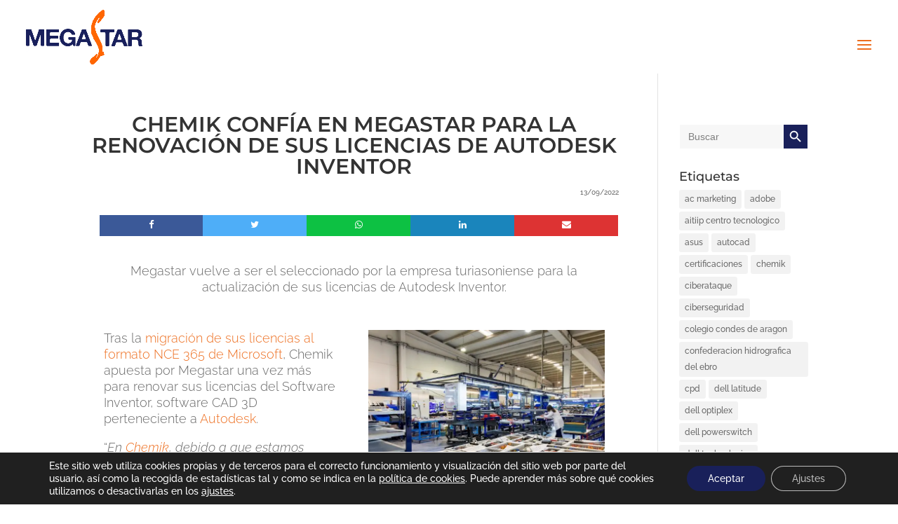

--- FILE ---
content_type: text/css; charset=utf-8
request_url: https://megastar.es/wp-content/themes/Child-theme-divi/style.css?ver=4.27.5
body_size: 25
content:
/*
Theme Name: Child - Megastar

Author: Jota Arzube
Author URI: https://jarzube.es/

Description: Child Theme megastar
Version: 0.1

Template: Divi

*/







